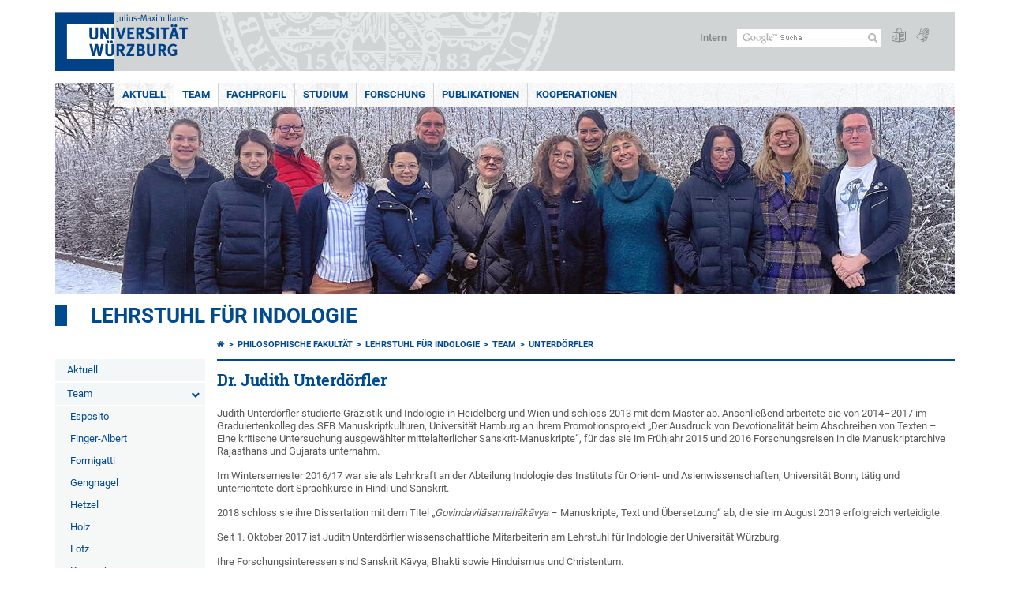

--- FILE ---
content_type: text/html; charset=utf-8
request_url: https://www.phil.uni-wuerzburg.de/indologie/mitarbeiter/unterdoerfler/
body_size: 10873
content:
<!DOCTYPE html>
<html dir="ltr" lang="de-DE">
<head>

<meta charset="utf-8">
<!-- 
	This website is powered by TYPO3 - inspiring people to share!
	TYPO3 is a free open source Content Management Framework initially created by Kasper Skaarhoj and licensed under GNU/GPL.
	TYPO3 is copyright 1998-2026 of Kasper Skaarhoj. Extensions are copyright of their respective owners.
	Information and contribution at https://typo3.org/
-->



<title>Unterdörfler - Lehrstuhl für Indologie</title>
<meta http-equiv="x-ua-compatible" content="IE=edge" />
<meta name="generator" content="TYPO3 CMS" />
<meta name="viewport" content="width=device-width, initial-scale=1.0" />
<meta name="twitter:card" content="summary" />
<meta name="date" content="2025-01-14" />


<link rel="stylesheet" href="/typo3temp/assets/compressed/merged-4b37a4b28e2011f9d17d18f413625de8-a90861707536465aaacbf512ee3ae60e.css.gzip?1765952950" media="all">
<link rel="stylesheet" href="/typo3temp/assets/compressed/merged-bd468f30b20fb3c6f9b7630b03866698-2c918c4544e4cf419b5aec44df6138a5.css.gzip?1701247136" media="screen">
<link rel="stylesheet" href="/typo3temp/assets/compressed/merged-21d7f4fc9e3c117c006b7a474b70d346-67702bc64d7a3ad4028482a349dab7c5.css.gzip?1701247136" media="print">



<script src="/typo3temp/assets/compressed/merged-cbc3b9cee04d0b5ce1db5b83afe78ea0-0d2b905a0f6ee977d2e028a16261b062.js.gzip?1701247136"></script>


<link rel="apple-touch-icon" sizes="180x180" href="/typo3conf/ext/uw_sitepackage/Resources/Public/Images/Favicons/apple-touch-icon.png">
        <link rel="icon" type="image/png" sizes="32x32" href="/typo3conf/ext/uw_sitepackage/Resources/Public/Images/Favicons/favicon-32x32.png">
        <link rel="icon" type="image/png" sizes="16x16" href="/typo3conf/ext/uw_sitepackage/Resources/Public/Images/Favicons/favicon-16x16.png">
        <link rel="manifest" href="/typo3conf/ext/uw_sitepackage/Resources/Public/Images/Favicons/manifest.json">
        <link rel="mask-icon" href="/typo3conf/ext/uw_sitepackage/Resources/Public/Images/Favicons/safari-pinned-tab.svg" color="#2b5797">
        <meta name="theme-color" content="#ffffff"><link rel="alternate" type="application/rss+xml" title="RSS-Feed Universität Würzburg: Neuigkeiten" href="https://www.uni-wuerzburg.de/index.php?id=1334&type=100" /><link rel="alternate" type="application/rss+xml" title="RSS-Feed Universität Würzburg: Aktuelle Veranstaltungen" href="https://www.uni-wuerzburg.de/index.php?id=197207&type=151" /><style>
    #mobile-mega-navigation {
        display: none;
    }

    #mobile-mega-navigation.mm-opened {
        display: inherit;
    }
</style>
<!-- Matomo Tracking -->
<script type="text/javascript">
    $.ajax({
        data: {
            "module": "API",
            "method": "UniWueTracking.getTrackingScript",
            "location": window.location.href
        },
        url: "https://webstats.uni-wuerzburg.de",
        dataType: "html",
        success: function(script) {
            $('body').append(script);
        } 
    });
</script>
<!-- End Matomo Tracking -->
<!-- Matomo Tag Manager -->
<script>
  var _mtm = window._mtm = window._mtm || [];
  _mtm.push({'mtm.startTime': (new Date().getTime()), 'event': 'mtm.Start'});
  (function() {
    var d=document, g=d.createElement('script'), s=d.getElementsByTagName('script')[0];
    g.async=true; g.src='https://webstats.uni-wuerzburg.de/js/container_81AEXS1l.js'; s.parentNode.insertBefore(g,s);
  })();
</script>
<!-- End Matomo Tag Manager -->
<link rel="canonical" href="https://www.phil.uni-wuerzburg.de/indologie/mitarbeiter/unterdoerfler/"/>
</head>
<body>
<nav role="presentation" aria-hidden="true" id="mobile-mega-navigation">
    <ul class="first-level"><li><a href="/indologie/aktuell/" title="Aktuell">Aktuell</a></li><li><a href="/indologie/mitarbeiter/" title="Mitarbeiter">Team</a><ul class="second-level"><li><a href="/indologie/mitarbeiter/esposito/" title="Esposito">Esposito</a></li><li><a href="/indologie/mitarbeiter/finger-albert/" title="Finger-Albert">Finger-Albert</a></li><li><a href="/indologie/mitarbeiter/formigatti/" title="Formigatti">Formigatti</a></li><li><a href="/indologie/mitarbeiter/gengnagel/" title="Gengnagel">Gengnagel</a></li><li><a href="/indologie/mitarbeiter/hetzel/" title="Hetzel">Hetzel</a></li><li><a href="/indologie/mitarbeiter/holz/" title="Holz">Holz</a></li><li><a href="/indologie/mitarbeiter/lotz/" title="Lotz">Lotz</a></li><li><a href="/indologie/mitarbeiter/kurowska/" title="Kurowska">Kurowska</a></li><li><a href="/indologie/mitarbeiter/scarabel/" title="Scarabel">Scarabel</a></li><li><a href="/indologie/mitarbeiter/schoembucher/" title="Schömbucher">Schömbucher</a></li><li><a href="/indologie/mitarbeiter/schuster-loehlau/" title="Schuster-Löhlau">Schuster-Löhlau</a></li><li><a href="/indologie/mitarbeiter/steiner/" title="Steiner">Steiner</a></li><li class="Selected"><a href="/indologie/mitarbeiter/unterdoerfler/" title="Unterdörfler">Unterdörfler</a></li></ul></li><li><a href="/indologie/fachprofil/" title="Fachprofil">Fachprofil</a><ul class="second-level"><li><a href="/indologie/fachprofil/geschichte-der-wuerzburger-indologie/" title="Geschichte der Würzburger Indologie">Geschichte der Würzburger Indologie</a></li></ul></li><li><a href="/indologie/studium/" title="Studium">Studium</a><ul class="second-level"><li><a href="/indologie/studium/bachelor/" title="Bachelor">Bachelor</a></li><li><a href="/indologie/studium/master/" title="Master">Master</a></li><li><a href="/indologie/studium/weitere-studienmoeglichkeiten/" title="Weitere Studienmöglichkeiten">Weitere Studienmöglichkeiten</a><ul class="third-level"><li><a href="/indologie/studium/weitere-studienmoeglichkeiten/modul-und-orientierungsstudien/" title="Modul- und Orientierungsstudien">Modul- und Orientierungsstudien</a></li><li><a href="/indologie/studium/weitere-studienmoeglichkeiten/studienelement-suedasien/" title="Studienelement Südasien">Studienelement Südasien</a></li><li><a href="/indologie/studium/weitere-studienmoeglichkeiten/besondere-leistungsnachweise/" title="Besondere Leistungsnachweise">Besondere Leistungsnachweise</a></li></ul></li><li><a href="/indologie/studium/hinweise-zu-referaten-haus-und-abschlussarbeiten/" title="Hinweise zu Referaten, Haus- und Abschlussarbeiten">Hinweise zu Referaten, Haus- und Abschlussarbeiten</a></li><li><a href="/indologie/studium/faecherkombinationen/" title="Fächerkombinationen">Fächerkombinationen</a></li><li><a href="/indologie/studium/berufsfelder/" title="Berufsfelder">Berufsfelder</a></li><li><a href="/indologie/studium/indienaufenthalte-und-summerschools/" title="Indienaufenthalte und Summerschools">Indienaufenthalte und Summerschools</a><ul class="third-level"><li><a href="/indologie/studium/indienaufenthalte-und-summerschools/indienaufenthalt-fuer-studierende/" title="Indienaufenthalt für Studierende">Indienaufenthalt für Studierende</a><ul class="fourth-level"><li><a href="/indologie/studium/indienaufenthalte-und-summerschools/indienaufenthalt-fuer-studierende/hindi-in-varanasi/" title="Hindi in Varanasi">Hindi in Varanasi</a></li><li><a href="/indologie/studium/indienaufenthalte-und-summerschools/indienaufenthalt-fuer-studierende/lived-sanskrit-cultures/" title="Lived Sanskrit Cultures">Lived Sanskrit Cultures</a></li><li><a href="/indologie/studium/indienaufenthalte-und-summerschools/indienaufenthalt-fuer-studierende/praktika-in-indien/" title="Praktika in Indien">Praktika in Indien</a></li></ul></li><li><a href="/indologie/studium/indienaufenthalte-und-summerschools/summer-schools/" title="Summer Schools">Summer Schools</a><ul class="fourth-level"><li><a href="/indologie/studium/indienaufenthalte-und-summerschools/summer-schools/urdu-summer-school-2025/" title="Urdu Summer School 2025">Urdu Summer School 2025</a></li><li><a href="/indologie/studium/indienaufenthalte-und-summerschools/summer-schools/kannada-school-2023/" title="Kannada School 2023">Kannada School 2023</a></li><li><a href="/indologie/studium/indienaufenthalte-und-summerschools/summer-schools/kannada-school-2022/" title="Kannada School 2022">Kannada School 2022</a></li><li><a href="/indologie/studium/indienaufenthalte-und-summerschools/summer-schools/kannada-schools-2020/" title="Kannada Schools 2020">Kannada Schools 2020</a></li></ul></li></ul></li><li><a href="/indologie/studium/auslandssemester/" title="Auslandssemester">Auslandssemester</a></li></ul></li><li><a href="/indologie/forschung/" title="Forschung">Forschung</a><ul class="second-level"><li><a href="/indologie/forschung/the-proto-sarada-project/" title="The Proto-Śāradā Project">The Proto-Śāradā Project</a></li><li><a href="/indologie/forschung/the-story-of-king-yasoodhara-in-the-religious-and-cultural-environment-of-karnataka/" title="The Story of King Yaśōdhara in the Religious and Cultural Environment of Karnāṭaka">The Story of King Yaśōdhara in the Religious and Cultural Environment of Karnāṭaka</a></li><li><a href="/indologie/forschung/spatial-texts-cartography-and-pilgrimage-practices-in-india/" title="Spatial Texts, Cartography and Pilgrimage Practices in India">Spatial Texts, Cartography and Pilgrimage Practices in India</a></li><li><a href="/indologie/forschung/alain-danielou-and-the-construction-of-saivism/" title="Alain Daniélou and the Construction of Śaivism">Alain Daniélou and the Construction of Śaivism</a></li><li><a href="/indologie/forschung/sacrality-and-power-the-tradition-of-the-sankaracaryas-of-srngeri/" title="Sacrality and power: The tradition of the Śaṅkarācāryas  of Śṛṅgerī">Sacrality and power: The tradition of the Śaṅkarācāryas  of Śṛṅgerī</a></li><li><a href="/indologie/forschung/abgeschlossene-projekte/" title="Abgeschlossene Projekte">Abgeschlossene Projekte</a><ul class="third-level"><li><a href="/indologie/forschung/abgeschlossene-projekte/fuenf-muendliche-epen-aus-suedindien/" title="Fünf mündliche Epen aus Südindien">Fünf mündliche Epen aus Südindien</a></li><li><a href="/indologie/forschung/abgeschlossene-projekte/indologiegeschichte-1850-1900/" title="Indologiegeschichte 1850-1900">Indologiegeschichte 1850-1900</a></li><li><a href="/indologie/forschung/abgeschlossene-projekte/sakralitaet/" title="Sakralität ">Sakralität </a></li><li><a href="/indologie/forschung/abgeschlossene-projekte/textkritik-aesthetik-und-performanz-des-sanskrit-schauspiels/" title="Textkritik, Ästhetik und Performanz des Sanskrit-Schauspiels">Textkritik, Ästhetik und Performanz des Sanskrit-Schauspiels</a></li><li><a href="/indologie/forschung/abgeschlossene-projekte/vasudevahindi/" title="Vasudevahindi">Vasudevahindi</a></li><li><a href="/indologie/forschung/abgeschlossene-projekte/trivandrum-stuecke/" title="Trivandrum-Stücke">Trivandrum-Stücke</a></li><li><a href="/indologie/forschung/abgeschlossene-projekte/shankara/" title="Shankara">Shankara</a></li><li><a href="/indologie/forschung/abgeschlossene-projekte/boehtlingk/" title="Böhtlingk">Böhtlingk</a><ul class="fourth-level"><li><a href="/indologie/forschung/abgeschlossene-projekte/boehtlingk/glasenapp-stiftung/" title="Glasenapp-Stiftung">Glasenapp-Stiftung</a></li></ul></li><li><a href="/indologie/forschung/abgeschlossene-projekte/die-united-lodge-of-theosophists-india/" title="Die United Lodge of Theosophists India">Die United Lodge of Theosophists India</a></li></ul></li><li><a href="/indologie/forschung/multimediale-datenbank-zum-sanskrit-schauspiel/" title="Multimediale Datenbank zum Sanskrit-Schauspiel">Multimediale Datenbank zum Sanskrit-Schauspiel</a></li><li><a href="/indologie/forschung/workshops/" title="Workshops">Workshops</a><ul class="third-level"><li><a href="/indologie/forschung/workshops/hindi-divas/" title="Hindi Divas">Hindi Divas</a></li><li><a href="/indologie/forschung/workshops/indo-german-encounters-and-cultures-of-learning-between-the-19th-and-21st-centuries-universities-libraries-museums-manuscripts-daad/" title="Indo-German Encounters and Cultures of Learning between the 19th and 21st Centuries - Universities, Libraries, Museums, Manuscripts (DAAD)">Indo-German Encounters and Cultures of Learning between the 19th and 21st Centuries - Universities, Libraries, Museums, Manuscripts (DAAD)</a></li><li><a href="/indologie/forschung/workshops/gender-and-beyond-new-perspectives-on-gender-and-transgender-in-south-asia-icas/" title="Gender and Beyond - New Perspectives on Gender and Transgender in South Asia (ICAS)">Gender and Beyond - New Perspectives on Gender and Transgender in South Asia (ICAS)</a></li></ul></li></ul></li><li><a href="/indologie/publikationen/" title="Publikationen">Publikationen</a></li><li><a href="/indologie/kooperationen/" title="Kooperationen">Kooperationen</a><ul class="second-level"><li><a href="/indologie/kooperationen/icasmp-metamorphoses-of-the-political/" title="ICAS:MP Metamorphoses of the Political">ICAS:MP Metamorphoses of the Political</a><ul class="third-level"><li><a href="/indologie/kooperationen/icasmp-metamorphoses-of-the-political/fellowships/" title="Fellowships">Fellowships</a></li><li><a href="/indologie/kooperationen/icasmp-metamorphoses-of-the-political/tm5-the-challenge-of-gender/" title="TM5: The Challenge of Gender">TM5: The Challenge of Gender</a><ul class="fourth-level"><li><a href="/indologie/kooperationen/icasmp-metamorphoses-of-the-political/tm5-the-challenge-of-gender/activities/" title="Activities">Activities</a></li></ul></li></ul></li><li><a href="/indologie/kooperationen/globale-systeme-und-interkulturelle-kompetenz-gsik/" title="Globale Systeme und interkulturelle Kompetenz (GSiK)">Globale Systeme und interkulturelle Kompetenz (GSiK)</a></li><li><a href="https://lippisches-landesmuseum.de/abteilungen/kulturen-der-welt/provenienzforschung/sammlung-valentina-stache-rosen/" title="Lippisches Landesmuseum Detmold">Lippisches Landesmuseum Detmold</a></li><li><a href="/indologie/kooperationen/vergangene-kooperationen/" title="Vergangene Kooperationen">Vergangene Kooperationen</a></li></ul></li></ul>
</nav>

<div class="mobile-mega-navigation__additional-data">
    <a href="#page-wrapper" id="close-mobile-navigation" title="Navigation schließen"></a>
    
  
    
      
    
      
    
  

    <a href="https://www.uni-wuerzburg.de/sonstiges/login/" title="Intern">Intern</a>
    
        <a class="page-header__icon-link" title="Zusammenfassung der Webseite in leichter Sprache" href="https://www.uni-wuerzburg.de/sonstiges/barrierefreiheit/leichte-sprache/">
  <span class="icon-easy-to-read"></span>
</a>

    
    
        <a class="page-header__icon-link" title="Zusammenfassung der Webseite in Gebärdensprache" href="https://www.uni-wuerzburg.de/sonstiges/barrierefreiheit/gebaerdenvideos/">
  <span class="icon-sign-language"></span>
</a>

    
    <div>
        <form action="/suche/" class="page-header__search-form" role="search">
    <input type="hidden" name="ie" value="utf-8" />
    <input type="hidden" name="as_sitesearch" value="www.phil.uni-wuerzburg.de/indologie/"/>
    <div class="page-header__search-form-input">
        <input type="text" name="q" title="" class="page-header__search-input page-header__search-input-de" aria-label="Suche auf Webseite mit Google" />

        <!-- Some IE does not submit a form without a submit button -->
        <input type="submit" value="Suche absenden" style="text-indent:-9999px" class="page-header__search-form-submit"/>
    </div>
</form>

    </div>
</div>


        <header role="banner" class="page-header">
            <a href="#mobile-mega-navigation" id="open-mobile-navigation" title="Navigation öffnen oder schließen"><span></span><span></span><span></span></a>
            <div class="page-header__logo">
                <a class="page-header__logo-link" href="https://www.uni-wuerzburg.de/">
                    <img src="/typo3conf/ext/uw_sitepackage/Resources/Public/Images/uni-wuerzburg-logo.svg" alt="Zur Startseite" class="page-header__logo-full ">

                </a>
            </div>
            
            <div class="page-header__menu">
                <ul>
                    <li><a href="https://www.uni-wuerzburg.de/sonstiges/login/" title="Intern">Intern</a></li>
                    <li>
                        <form action="/suche/" class="page-header__search-form" role="search">
    <input type="hidden" name="ie" value="utf-8" />
    <input type="hidden" name="as_sitesearch" value="www.phil.uni-wuerzburg.de/indologie/"/>
    <div class="page-header__search-form-input">
        <input type="text" name="q" title="" class="page-header__search-input page-header__search-input-de" aria-label="Suche auf Webseite mit Google" />

        <!-- Some IE does not submit a form without a submit button -->
        <input type="submit" value="Suche absenden" style="text-indent:-9999px" class="page-header__search-form-submit"/>
    </div>
</form>

                    </li>
                    
                        <li>
                            <a class="page-header__icon-link" title="Zusammenfassung der Webseite in leichter Sprache" href="https://www.uni-wuerzburg.de/sonstiges/barrierefreiheit/leichte-sprache/">
  <span class="icon-easy-to-read"></span>
</a>

                        </li>
                    
                    
                        <li>
                            <a class="page-header__icon-link" title="Zusammenfassung der Webseite in Gebärdensprache" href="https://www.uni-wuerzburg.de/sonstiges/barrierefreiheit/gebaerdenvideos/">
  <span class="icon-sign-language"></span>
</a>

                        </li>
                    
                    <li>
                        
  
    
      
    
      
    
  

                    </li>
                </ul>
            </div>
        </header>
    

<div id="page-wrapper" data-label-next="Nächstes Element" data-label-prev="Vorheriges Element">
    <div class="hero-element">
    <nav role="navigation" class="mega-navigation simple"><ul class="mega-navigation__menu-level1"><li class="mega-navigation__link-level1"><a href="/indologie/aktuell/" title="Aktuell">Aktuell</a></li><li class="mega-navigation__link-level1 active"><a href="/indologie/mitarbeiter/" title="Mitarbeiter">Team</a><div class="mega-navigation__submenu-container"><div class="col"><ul><li class="mega-navigation__link-level2"><a href="/indologie/mitarbeiter/esposito/" title="Esposito">Esposito</a></li><li class="mega-navigation__link-level2"><a href="/indologie/mitarbeiter/finger-albert/" title="Finger-Albert">Finger-Albert</a></li><li class="mega-navigation__link-level2"><a href="/indologie/mitarbeiter/formigatti/" title="Formigatti">Formigatti</a></li><li class="mega-navigation__link-level2"><a href="/indologie/mitarbeiter/gengnagel/" title="Gengnagel">Gengnagel</a></li><li class="mega-navigation__link-level2"><a href="/indologie/mitarbeiter/hetzel/" title="Hetzel">Hetzel</a></li><li class="mega-navigation__link-level2"><a href="/indologie/mitarbeiter/holz/" title="Holz">Holz</a></li><li class="mega-navigation__link-level2"><a href="/indologie/mitarbeiter/lotz/" title="Lotz">Lotz</a></li><li class="mega-navigation__link-level2"><a href="/indologie/mitarbeiter/kurowska/" title="Kurowska">Kurowska</a></li><li class="mega-navigation__link-level2"><a href="/indologie/mitarbeiter/scarabel/" title="Scarabel">Scarabel</a></li><li class="mega-navigation__link-level2"><a href="/indologie/mitarbeiter/schoembucher/" title="Schömbucher">Schömbucher</a></li><li class="mega-navigation__link-level2"><a href="/indologie/mitarbeiter/schuster-loehlau/" title="Schuster-Löhlau">Schuster-Löhlau</a></li><li class="mega-navigation__link-level2"><a href="/indologie/mitarbeiter/steiner/" title="Steiner">Steiner</a></li><li class="mega-navigation__link-level2"><a href="/indologie/mitarbeiter/unterdoerfler/" title="Unterdörfler">Unterdörfler</a></li></ul></div></div></li><li class="mega-navigation__link-level1 has-sub" aria-haspopup="true" aria-expanded="false"><a href="/indologie/fachprofil/" title="Fachprofil" class="level1">Fachprofil</a><div class="mega-navigation__submenu-container"><div class="col"><ul><li class="mega-navigation__link-level2"><a href="/indologie/fachprofil/geschichte-der-wuerzburger-indologie/" title="Geschichte der Würzburger Indologie">Geschichte der Würzburger Indologie</a></li></ul></div></div></li><li class="mega-navigation__link-level1 has-sub" aria-haspopup="true" aria-expanded="false"><a href="/indologie/studium/" title="Studium" class="level1">Studium</a><div class="mega-navigation__submenu-container"><div class="col"><ul><li class="mega-navigation__link-level2"><a href="/indologie/studium/bachelor/" title="Bachelor">Bachelor</a></li><li class="mega-navigation__link-level2"><a href="/indologie/studium/master/" title="Master">Master</a></li><li class="mega-navigation__link-level2"><a href="/indologie/studium/weitere-studienmoeglichkeiten/" title="Weitere Studienmöglichkeiten">Weitere Studienmöglichkeiten</a></li><li class="mega-navigation__link-level2"><a href="/indologie/studium/hinweise-zu-referaten-haus-und-abschlussarbeiten/" title="Hinweise zu Referaten, Haus- und Abschlussarbeiten">Hinweise zu Referaten, Haus- und Abschlussarbeiten</a></li><li class="mega-navigation__link-level2"><a href="/indologie/studium/faecherkombinationen/" title="Fächerkombinationen">Fächerkombinationen</a></li><li class="mega-navigation__link-level2"><a href="/indologie/studium/berufsfelder/" title="Berufsfelder">Berufsfelder</a></li><li class="mega-navigation__link-level2"><a href="/indologie/studium/indienaufenthalte-und-summerschools/" title="Indienaufenthalte und Summerschools">Indienaufenthalte und Summerschools</a></li><li class="mega-navigation__link-level2"><a href="/indologie/studium/auslandssemester/" title="Auslandssemester">Auslandssemester</a></li></ul></div></div></li><li class="mega-navigation__link-level1 has-sub" aria-haspopup="true" aria-expanded="false"><a href="/indologie/forschung/" title="Forschung" class="level1">Forschung</a><div class="mega-navigation__submenu-container"><div class="col"><ul><li class="mega-navigation__link-level2"><a href="/indologie/forschung/the-proto-sarada-project/" title="The Proto-Śāradā Project">The Proto-Śāradā Project</a></li><li class="mega-navigation__link-level2"><a href="/indologie/forschung/the-story-of-king-yasoodhara-in-the-religious-and-cultural-environment-of-karnataka/" title="The Story of King Yaśōdhara in the Religious and Cultural Environment of Karnāṭaka">The Story of King Yaśōdhara in the Religious and Cultural Environment of Karnāṭaka</a></li><li class="mega-navigation__link-level2"><a href="/indologie/forschung/spatial-texts-cartography-and-pilgrimage-practices-in-india/" title="Spatial Texts, Cartography and Pilgrimage Practices in India">Spatial Texts, Cartography and Pilgrimage Practices in India</a></li><li class="mega-navigation__link-level2"><a href="/indologie/forschung/alain-danielou-and-the-construction-of-saivism/" title="Alain Daniélou and the Construction of Śaivism">Alain Daniélou and the Construction of Śaivism</a></li><li class="mega-navigation__link-level2"><a href="/indologie/forschung/sacrality-and-power-the-tradition-of-the-sankaracaryas-of-srngeri/" title="Sacrality and power: The tradition of the Śaṅkarācāryas  of Śṛṅgerī">Sacrality and power: The tradition of the Śaṅkarācāryas  of Śṛṅgerī</a></li><li class="mega-navigation__link-level2"><a href="/indologie/forschung/abgeschlossene-projekte/" title="Abgeschlossene Projekte">Abgeschlossene Projekte</a></li><li class="mega-navigation__link-level2"><a href="/indologie/forschung/multimediale-datenbank-zum-sanskrit-schauspiel/" title="Multimediale Datenbank zum Sanskrit-Schauspiel">Multimediale Datenbank zum Sanskrit-Schauspiel</a></li><li class="mega-navigation__link-level2"><a href="/indologie/forschung/workshops/" title="Workshops">Workshops</a></li></ul></div></div></li><li class="mega-navigation__link-level1"><a href="/indologie/publikationen/" title="Publikationen">Publikationen</a></li><li class="mega-navigation__link-level1 has-sub" aria-haspopup="true" aria-expanded="false"><a href="/indologie/kooperationen/" title="Kooperationen" class="level1">Kooperationen</a><div class="mega-navigation__submenu-container"><div class="col"><ul><li class="mega-navigation__link-level2"><a href="/indologie/kooperationen/icasmp-metamorphoses-of-the-political/" title="ICAS:MP Metamorphoses of the Political">ICAS:MP Metamorphoses of the Political</a></li><li class="mega-navigation__link-level2"><a href="/indologie/kooperationen/globale-systeme-und-interkulturelle-kompetenz-gsik/" title="Globale Systeme und interkulturelle Kompetenz (GSiK)">Globale Systeme und interkulturelle Kompetenz (GSiK)</a></li><li class="mega-navigation__link-level2"><a href="https://lippisches-landesmuseum.de/abteilungen/kulturen-der-welt/provenienzforschung/sammlung-valentina-stache-rosen/" title="Lippisches Landesmuseum Detmold">Lippisches Landesmuseum Detmold</a></li><li class="mega-navigation__link-level2"><a href="/indologie/kooperationen/vergangene-kooperationen/" title="Vergangene Kooperationen">Vergangene Kooperationen</a></li></ul></div></div></li></ul></nav>
    <div class="hero-element__slider m_default-layout">
        <ul class="hero-element__slider-list"><li class="hero-element__slider-item"><img src="/fileadmin/_processed_/e/6/csm_Gruppenfoto_indo-cropped_f6d0b30bd6.jpg" width="1140" height="267"  class="hero-element__slider-image" data-title="" data-description="" data-imageuid="777294" data-copyright="&quot;&quot;" data-link=""  alt="" ></li></ul>
        <div class="element__slider-controls hidden">
  <button type="button" class="element__slider-startstop" data-stopped="0" data-start="Animation starten" data-stop="Animation stoppen">
    Animation stoppen
  </button>
</div>
    </div>
</div>
    
    <div class="section-header">
        
                <a href="/indologie/">Lehrstuhl für Indologie</a>
            
    </div>

    
        <div class="content no-padding-lr">
            <div class="default-layout">
                <div class="navigation-left" role="navigation">
                    <ul class="meta-navigation"><li class="meta-navigation__level1"><a href="/indologie/aktuell/" title="Aktuell" class="meta-navigation__link">Aktuell</a></li><li class="meta-navigation__level1 meta-navigation__has-sub is-open"><a href="/indologie/mitarbeiter/" title="Mitarbeiter" class="meta-navigation__link">Team</a></li><li class="meta-navigation__level2"><a href="/indologie/mitarbeiter/esposito/" title="Esposito" class="meta-navigation__link">Esposito</a></li><li class="meta-navigation__level2"><a href="/indologie/mitarbeiter/finger-albert/" title="Finger-Albert" class="meta-navigation__link">Finger-Albert</a></li><li class="meta-navigation__level2"><a href="/indologie/mitarbeiter/formigatti/" title="Formigatti" class="meta-navigation__link">Formigatti</a></li><li class="meta-navigation__level2"><a href="/indologie/mitarbeiter/gengnagel/" title="Gengnagel" class="meta-navigation__link">Gengnagel</a></li><li class="meta-navigation__level2"><a href="/indologie/mitarbeiter/hetzel/" title="Hetzel" class="meta-navigation__link">Hetzel</a></li><li class="meta-navigation__level2"><a href="/indologie/mitarbeiter/holz/" title="Holz" class="meta-navigation__link">Holz</a></li><li class="meta-navigation__level2"><a href="/indologie/mitarbeiter/lotz/" title="Lotz" class="meta-navigation__link">Lotz</a></li><li class="meta-navigation__level2"><a href="/indologie/mitarbeiter/kurowska/" title="Kurowska" class="meta-navigation__link">Kurowska</a></li><li class="meta-navigation__level2"><a href="/indologie/mitarbeiter/scarabel/" title="Scarabel" class="meta-navigation__link">Scarabel</a></li><li class="meta-navigation__level2"><a href="/indologie/mitarbeiter/schoembucher/" title="Schömbucher" class="meta-navigation__link">Schömbucher</a></li><li class="meta-navigation__level2"><a href="/indologie/mitarbeiter/schuster-loehlau/" title="Schuster-Löhlau" class="meta-navigation__link">Schuster-Löhlau</a></li><li class="meta-navigation__level2"><a href="/indologie/mitarbeiter/steiner/" title="Steiner" class="meta-navigation__link">Steiner</a></li><li class="meta-navigation__level2"><a href="/indologie/mitarbeiter/unterdoerfler/" title="Unterdörfler" class="meta-navigation__link is-active">Unterdörfler</a></li><li class="meta-navigation__level1 meta-navigation__has-sub"><a href="/indologie/fachprofil/" title="Fachprofil" class="meta-navigation__link">Fachprofil</a></li><li class="meta-navigation__level1 meta-navigation__has-sub"><a href="/indologie/studium/" title="Studium" class="meta-navigation__link">Studium</a></li><li class="meta-navigation__level1 meta-navigation__has-sub"><a href="/indologie/forschung/" title="Forschung" class="meta-navigation__link">Forschung</a></li><li class="meta-navigation__level1"><a href="/indologie/publikationen/" title="Publikationen" class="meta-navigation__link">Publikationen</a></li><li class="meta-navigation__level1 meta-navigation__has-sub"><a href="/indologie/kooperationen/" title="Kooperationen" class="meta-navigation__link">Kooperationen</a></li></ul>
                </div>

                <main class="main-content without-right-content" role="main">
                    <nav aria-label="Übergeordnete Seiten"><ul class="breadcrumb"><li class="breadcrumb__item"><a class="breadcrumb__link" title="Startseite" href="https://www.uni-wuerzburg.de/"><span class="icon-home"></span></a></li><li class="breadcrumb__item"><a href="/" title="Philosophische Fakultät" class="breadcrumb__link">Philosophische Fakultät</a></li><li class="breadcrumb__item"><a href="/indologie/" title="Lehrstuhl für Indologie" class="breadcrumb__link">Lehrstuhl für Indologie </a></li><li class="breadcrumb__item"><a href="/indologie/mitarbeiter/" title="Team" class="breadcrumb__link">Team </a></li><li class="breadcrumb__item"><a href="/indologie/mitarbeiter/unterdoerfler/" title="Unterdörfler" class="breadcrumb__link" aria-current="page">Unterdörfler </a></li></ul></nav>
                    
                    
  <header>
      
          <h1>Dr. Judith Unterdörfler</h1>
        
  </header>

                    
	

			<div id="c568086" class="frame frame-default frame-type-header frame-layout-0">
				
				
					



				
				
					



				
				
				
					



				
				
					



				
			</div>

		


	

			<div id="c567936" class="frame frame-default frame-type-textpic frame-layout-0">
				
				
					



				
				

	
		

	



	


				

	
			<div class="ce-textpic ce-right ce-intext">
  
    



  

  
      <div class="ce-bodytext">
        
        <p class="bodytext">Judith Unterdörfler studierte Gräzistik und Indologie in Heidelberg und Wien und schloss 2013 mit dem Master ab. Anschließend arbeitete sie von 2014–2017 im Graduiertenkolleg des SFB Manuskriptkulturen, Universität Hamburg an ihrem Promotionsprojekt „Der Ausdruck von Devotionalität beim Abschreiben von Texten – Eine kritische Untersuchung ausgewählter mittelalterlicher Sanskrit-Manuskripte“, für das sie im Frühjahr 2015 und 2016 Forschungsreisen in die Manuskriptarchive Rajasthans und Gujarats unternahm.</p>
<p class="bodytext">Im Wintersemester 2016/17 war sie als Lehrkraft an der Abteilung Indologie des Instituts für Orient- und Asienwissenschaften, Universität Bonn, tätig und unterrichtete dort Sprachkurse in Hindi und Sanskrit.</p>
<p class="bodytext">2018 schloss sie ihre Dissertation mit dem Titel „<em>Govindavilāsamahākāvya</em> ­– Manuskripte, Text und Übersetzung“ ab, die sie im August 2019 erfolgreich verteidigte.</p>
<p class="bodytext">Seit 1. Oktober 2017 ist Judith Unterdörfler wissenschaftliche Mitarbeiterin am Lehrstuhl für Indologie der Universität Würzburg.</p>
<p class="bodytext">Ihre Forschungsinteressen sind Sanskrit Kāvya, Bhakti sowie Hinduismus und Christentum.</p>
<h4>Kontakt:</h4>
<p class="bodytext">Tel.: +49 931 31-82803<br> <a href="mailto:judith.unterdoerfler@uni-wuerzburg.de" class="mail">judith.unterdoerfler@uni-wuerzburg.de</a></p>
      </div>
    

  
</div>

		


				
					



				
				
					



				
			</div>

		


	

			<div id="c882051" class="frame frame-default frame-type-header frame-layout-0">
				
				
					



				
				
					

	
		<header>
			

	
			<h3 class="">
				Schriftenverzeichnis/Publications
			</h3>
		



			



			



		</header>
	



				
				
				
					



				
				
					



				
			</div>

		



<div class="accordions js-simple-accordions style-white" data-openfirstitem="0">
    

    
        
	

			<div id="c882052" class="frame frame-default frame-type-text frame-layout-0">
				
				
					



				
				
					

	
		<header>
			

	
			<h3 class="accordion__header">
				<button aria-expanded="false" id="a882052">
					Buchpublikationen/Books
				</button>
			</h3>
		



			



			



		</header>
	



				
				

    <p class="bodytext">Unterdörfler, Judith Antonia Swenja (2021). <em>Govindavilāsamahākāvya: Manuskripte, Text und Übersetzung</em>. (<span class="markedContent">Dissertation zur Erlangung des Doktorgrades </span><span class="markedContent">der Fakultät für Geisteswissenschaften </span><span class="markedContent">der Universität Hamburg</span>, vorgelegt 2018).&nbsp; <a href="https://ediss.sub.uni-hamburg.de/handle/ediss/9170" target="_blank" class="external-link-new-window" rel="noreferrer">&gt;&gt;&gt;mehr</a></p>


				
					



				
				
					



				
			</div>

		


    
        
	

			<div id="c882053" class="frame frame-default frame-type-text frame-layout-0">
				
				
					



				
				
					

	
		<header>
			

	
			<h3 class="accordion__header">
				<button aria-expanded="false" id="a882053">
					Aufsätze/Articles
				</button>
			</h3>
		



			



			



		</header>
	



				
				

    <p class="bodytext">Unterdörfler, Judith (2020). Paratexts in the Govindavilāsamahākāvya. In: Wilden E, Anandakichenin S, eds. <em>Colophons, Prefaces, Satellite Stanzas: Paratextual Elements and Their Role in the Transmission of Indian Texts</em>. Hamburg: Department of Indian and Tibetan Studies, Universität Hamburg.</p>
<p class="bodytext">Unterdörfler, Judith (2017). Nature and Character Emotions in the Śrīgovindavilāsamahākāvya, Sarga 1. In: Lucas den Boer &amp; Daniele Cuneo (Hg.): <em>Proceedings of the Seventh International Indology Graduate Research Symposium</em> (Leiden, 2015). Oxford &amp; Philadelphia: Oxbow Books (Puṣpikā, Tracing Ancient India through Texts and Traditions; Contributions to Current Research in Indology; Volume 4), S. 88–104.<br> <br> &nbsp;</p>


				
					



				
				
					



				
			</div>

		


    
</div>


                </main>

                <div class="clear"></div>
            </div>
        </div>
    
    <div class="content colored" role="contentinfo">
    <div class="contact-data">
        
            <div class="contact-data__col-1">
                
	

			<div id="c537846" class="frame frame-default frame-type-list frame-layout-0">
				
				
					



				
				
					



				
				

    
        



  <nav aria-labelledby="socialLinksLabel">
    <span class="contact-data__title no-margin-bottom" id="socialLinksLabel">
      Social Media
    </span>
    <div class="socialLinksIcons">
        
            <a href="https://www.uni-wuerzburg.de/redirect/?u=https://www.instagram.com/uniwuerzburg/" aria-label="Link zu Instagram öffnen" class="contact-data__social-link icon-instagram-square"></a>
        
        
            <a href="https://www.uni-wuerzburg.de/redirect/?u=https://www.tiktok.com/@uniwuerzburg" aria-label="Open link to TikTok" class="contact-data__social-link icon-tiktok-square"></a>
        
        
          
              <a href="https://www.uni-wuerzburg.de/redirect/?u=https://www.linkedin.com/school/julius-maximilians-universitat-wurzburg/" aria-label="Open link to LinkedIn" class="contact-data__social-link icon-linkedin-square"></a>
          
        
            <a href="https://www.uni-wuerzburg.de/redirect/?u=https://www.facebook.com/uniwue" aria-label="Link zu Facebook öffnen" class="contact-data__social-link icon-facebook-square"></a>
        
        
            <a href="https://www.uni-wuerzburg.de/redirect/?u=https://www.youtube.com/user/uniwuerzburg" aria-label="Link zu Youtube öffnen" class="contact-data__social-link icon-youtube-square"></a>
        
    </div>
  </nav>




    


				
					



				
				
					



				
			</div>

		


            </div>
        
        <div class="contact-data__col-2 ">
            
	

			<div id="c538343" class="frame frame-default frame-type-list frame-layout-0">
				
				
					



				
				
					



				
				

    
        



  <aside aria-labelledby="footerContactLabel">
    <span class="contact-data__title" id="footerContactLabel">
      <a href="https://www.uni-wuerzburg.de/sonstiges/kontakt/" class="more-link no-margin">Kontakt</a>
    </span>

    <p>
      
        Lehrstuhl für Indologie<br>
      
      
      
        Am Hubland<br>
      
      
      97074 Würzburg
    </p>

    <p>
      
        Tel.: +49 931 31-85511<br>
      
      
      
        <a class="mail" href="mailto:indologie@uni-wuerzburg.de">E-Mail</a>
      
    </p>

    <p>
      <a href="https://wueaddress.uni-wuerzburg.de/" class="more-link no-margin" target="_blank"><b>Suche Ansprechperson</b></a>
    </p>
  </aside>




    


				
					



				
				
					



				
			</div>

		


        </div>
        <div class="contact-data__col-4">
            <div class="maps-tabs">
                
	

			<div id="c538337" class="frame frame-default frame-type-list frame-layout-0">
				
				
					



				
				
					



				
				

    
        



  <div class="maps-tabs__places">
    <nav aria-labelledby="locationMapLabel">
      <span class="contact-data__title" id="locationMapLabel">
        <a class="more-link no-margin" href="https://www.uni-wuerzburg.de/sonstiges/lageplan/">Anfahrt</a>
      </span>
      <ul>
        
          <li><a href="#" data-map="0" class="maps-tabs__link active">Hubland Süd, Geb. PH1</a></li>
        
      </ul>
    </nav>
  </div>
  <div class="maps-tabs__maps">
    
      <span class="maps-tabs__accordion-head active accordion__active" data-map="0">Hubland Süd, Geb. PH1</span>
      <div class="maps-tabs__map accordion__active front" data-map="0" style="">
        <a href="https://wueaddress.uni-wuerzburg.de/building/3211" target="_blank">
          
          <img data-imageuid="622984" data-copyright="null" src="/fileadmin/uniwue/maps/3211.png" width="555" height="190" alt="" />
        </a>
      </div>
    
  </div>




    


				
					



				
				
					



				
			</div>

		


                <div class="clear"></div>
            </div>
        </div>
        <div class="clear"></div>
    </div>
</div>
    <div class="footer" role="contentinfo">
    <div class="footer__col"><ul class="footer__menu"><li class="footer__menu-level1"><a href="https://www.uni-wuerzburg.de/" class="footer__link bold"><span class="icon-chevron-right"></span>Startseite</a></li><li><a href="https://www.uni-wuerzburg.de/universitaet/" title="Universität" class="footer__link"><span class="icon-chevron-right"></span>Universität</a></li><li><a href="https://www.uni-wuerzburg.de/studium/" title="Studium" class="footer__link"><span class="icon-chevron-right"></span>Studium</a></li><li><a href="https://www.uni-wuerzburg.de/forschung/" title="Forschung" class="footer__link"><span class="icon-chevron-right"></span>Forschung</a></li><li><a href="https://www.uni-wuerzburg.de/lehre/" title="Lehre" class="footer__link"><span class="icon-chevron-right"></span>Lehre</a></li><li><a href="https://www.uni-wuerzburg.de/einrichtungen/ueberblick/" title="Einrichtungen" class="footer__link"><span class="icon-chevron-right"></span>Einrichtungen</a></li><li><a href="https://www.uni-wuerzburg.de/international/" title="International" class="footer__link"><span class="icon-chevron-right"></span>International</a></li></ul></div><div class="footer__col"><ul class="footer__menu"><li class="footer__menu-level1"><a href="https://www.uni-wuerzburg.de/" class="footer__link bold"><span class="icon-chevron-right"></span>Universität</a></li><li><a href="https://www.uni-wuerzburg.de/studium/studienangelegenheiten/fristen-und-termine/" title="Fristen und Termine" class="footer__link"><span class="icon-chevron-right"></span>Fristen und Termine</a></li><li><a href="https://www.uni-wuerzburg.de/studium/angebot/" title="Studienangebot" class="footer__link"><span class="icon-chevron-right"></span>Studienangebot</a></li><li><a href="https://www.uni-wuerzburg.de/aktuelles/pressemitteilungen/archiv/" title="Nachrichten" class="footer__link"><span class="icon-chevron-right"></span>Nachrichten</a></li><li><a href="https://www.uni-wuerzburg.de/karriere/" title="Karriereportal" class="footer__link"><span class="icon-chevron-right"></span>Karriereportal</a></li><li><a href="https://www.uni-wuerzburg.de/beschaeftigte/" title="Beschäftigte" class="footer__link"><span class="icon-chevron-right"></span>Beschäftigte</a></li><li><a href="https://www.uni-wuerzburg.de/verwaltung/verwaltungsabc/" title="VerwaltungsABC" class="footer__link"><span class="icon-chevron-right"></span>VerwaltungsABC</a></li><li><a href="https://www.uni-wuerzburg.de/amtl-veroeffentlichungen/" title="Amtliche Veröffentlichungen" class="footer__link"><span class="icon-chevron-right"></span>Amtliche Veröffentlichungen</a></li></ul></div><div class="footer__col"><ul class="footer__menu"><li class="footer__menu-level1"><a href="https://www.uni-wuerzburg.de/einrichtungen/ueberblick/" class="footer__link bold"><span class="icon-chevron-right"></span>Service</a></li><li><a href="https://www.bibliothek.uni-wuerzburg.de/" title="Universitätsbibliothek" class="footer__link"><span class="icon-chevron-right"></span>Universitätsbibliothek</a></li><li><a href="https://www.rz.uni-wuerzburg.de/" title="IT-Dienste" class="footer__link"><span class="icon-chevron-right"></span>IT-Dienste</a></li><li><a href="https://www.hochschulsport-wuerzburg.de/" title="Hochschulsport" class="footer__link"><span class="icon-chevron-right"></span>Hochschulsport</a></li><li><a href="https://www.uni-wuerzburg.de/studium/zsb/" title="Studienberatung" class="footer__link"><span class="icon-chevron-right"></span>Studienberatung</a></li><li><a href="https://www.uni-wuerzburg.de/studium/pruefungsamt/" title="Prüfungsamt" class="footer__link"><span class="icon-chevron-right"></span>Prüfungsamt</a></li><li><a href="https://www.uni-wuerzburg.de/studium/studienangelegenheiten/" title="Studierendenkanzlei" class="footer__link"><span class="icon-chevron-right"></span>Studierendenkanzlei</a></li><li><a href="https://www.uni-wuerzburg.de/stuv/" title="Studierendenvertretung" class="footer__link"><span class="icon-chevron-right"></span>Studierendenvertretung</a></li><li><a href="https://www.uni-wuerzburg.de/career/" title="Career Centre" class="footer__link"><span class="icon-chevron-right"></span>Career Centre</a></li></ul></div><div class="footer__col"><ul class="footer__menu"><li class="footer__menu-level1">Dienste</li><li><a href="https://wuestudy.uni-wuerzburg.de/" title="WueStudy" class="footer__link"><span class="icon-chevron-right"></span>WueStudy</a></li><li><a href="https://wuecampus.uni-wuerzburg.de" title="WueCampus" class="footer__link"><span class="icon-chevron-right"></span>WueCampus</a></li><li><a href="https://www.uni-wuerzburg.de/studium/vorlesungsverzeichnis/" title="Vorlesungsverzeichnis" class="footer__link"><span class="icon-chevron-right"></span>Vorlesungsverzeichnis</a></li><li><a href="https://www.uni-wuerzburg.de/studium/studienangelegenheiten/bewerbung-und-einschreibung/daten-online/start-onlineservice/" title="Online-Bewerbung und Online-Einschreibung" class="footer__link"><span class="icon-chevron-right"></span>Online-Bewerbung und Online-Einschreibung</a></li><li><a href="http://katalog.bibliothek.uni-wuerzburg.de" title="Katalog der Bibliothek" class="footer__link"><span class="icon-chevron-right"></span>Katalog der Bibliothek</a></li></ul></div><div class="footer__col"><ul class="footer__menu"><li class="footer__menu-level1"><a href="https://www.uni-wuerzburg.de/sonstiges/kontakt/" class="footer__link bold"><span class="icon-chevron-right"></span>Kontakt</a></li><li><a href="https://wueaddress.uni-wuerzburg.de/" title="Telefon- und Adressverzeichnis" class="footer__link"><span class="icon-chevron-right"></span>Telefon- und Adressverzeichnis</a></li><li><a href="https://www.uni-wuerzburg.de/sonstiges/lageplan/" title="Standorte und Anfahrt" class="footer__link"><span class="icon-chevron-right"></span>Standorte und Anfahrt</a></li><li><a href="https://www.uni-wuerzburg.de/presse/" title="Presse" class="footer__link"><span class="icon-chevron-right"></span>Presse</a></li><li><a href="https://www.uni-wuerzburg.de/studium/zsb/s/telefonservice/" title="Studienberatung" class="footer__link"><span class="icon-chevron-right"></span>Studienberatung</a></li><li><a href="https://www.uni-wuerzburg.de/verwaltung/stoerungen/" title="Störungsannahme" class="footer__link"><span class="icon-chevron-right"></span>Störungsannahme</a></li><li><a href="https://www.uni-wuerzburg.de/verwaltung/technischer-betrieb/" title="Technischer Betrieb" class="footer__link"><span class="icon-chevron-right"></span>Technischer Betrieb</a></li><li><a href="https://www.uni-wuerzburg.de/verwaltung/agtu/aufgaben/gesundheitsschutz/hilfe-im-notfall/" title="Hilfe im Notfall" class="footer__link"><span class="icon-chevron-right"></span>Hilfe im Notfall</a></li></ul></div>
    <div class="footer__col">
        <ul class="footer__menu">
            <li class="footer__menu-level1 bold">
                Seitenoptionen
            </li>
            <li>
                <a class="footer__link" href="/indologie/sonstiges/sitemap/">
                    <span class="icon-chevron-right"></span>
                    Sitemap
                </a>
            </li>
            <li id="js-picture-credits-link__container">
                <a href="#js-picture-credits" class="footer__link" id="js-toggle-picture-credits">
                    <span class="icon-chevron-right"></span>
                    Bildnachweise
                </a>
            </li>
            <li>
                <a class="footer__link" href="#top">
                    <span class="icon-chevron-right"></span>
                    Nach oben
                </a>
            </li>
        </ul>

        <div class="footer__last-changed">
            <div class="footer__last-changed-header">
                Letzte Änderung:
            </div>
            14.01.2025
        </div>

        <div class="footer__page-uid">
            <div class="footer__page-uid-header">
                <a href="/index.php?id=201473" rel="nofollow">Seite:</a> <span class="footer__page-uid-value">201473/157</span>
            </div>
        </div>

    </div>
    <div class="clear"></div>
</div>

<div class="picture-credits hidden" id="js-picture-credits" data-titleimage="Bild: ">
    <h3>Bildnachweise</h3>
</div>

<div class="content" role="contentinfo">
    <div class="disclaimer">
        <ul><li><a href="https://www.uni-wuerzburg.de/sonstiges/impressum/" title="Impressum">Impressum</a></li><li><a href="https://www.uni-wuerzburg.de/sonstiges/datenschutz/" title="Datenschutz">Datenschutz</a></li><li><a href="https://www.uni-wuerzburg.de/sonstiges/barrierefreiheit/barrierefreiheit/" title="Erklärung zur Barrierefreiheit">Barrierefreiheit</a></li></ul>
    </div>
</div>


</div>
<script src="/typo3temp/assets/compressed/merged-9c500688b32a3b38853cebb16a293582-9240603b045a1d8427ab96159a49b5b0.js.gzip?1765952950"></script>
<script src="/typo3temp/assets/compressed/merged-75e3a5c0ee6cbe38962798bd61b5ecbe-61f20dbbea208357c59718fd1a8e0346.js.gzip?1701247136"></script>
<script src="/typo3temp/assets/compressed/Form.min-e75beb9dfb706bf6954cd7398e0b3472.js.gzip?1765952950" defer="defer"></script>


</body>
</html>